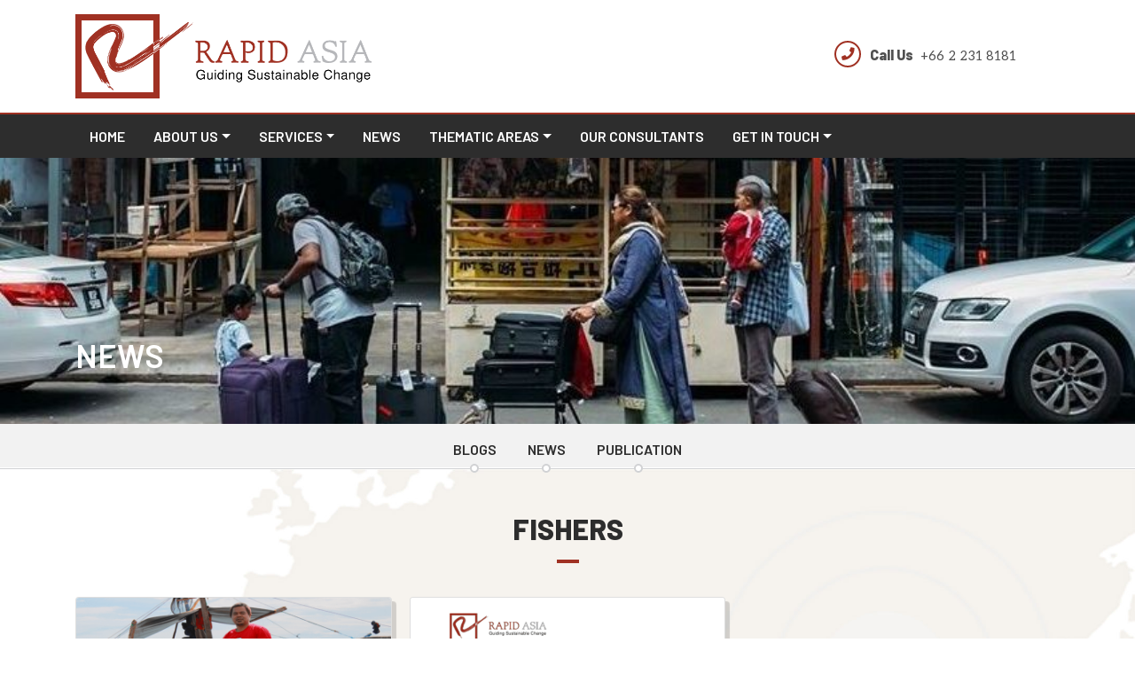

--- FILE ---
content_type: text/html; charset=UTF-8
request_url: https://rapid-asia.com/tag/fishers/
body_size: 46823
content:


<!DOCTYPE html>
<html lang="en-US">
<head>
	<meta charset="UTF-8">
	<meta name="viewport" content="width=device-width, initial-scale=1, shrink-to-fit=no">
	<link rel="profile" href="http://gmpg.org/xfn/11">

	<!-- Google Analytics -->
	<script>
		(function(i,s,o,g,r,a,m){i['GoogleAnalyticsObject']=r;i[r]=i[r]||function(){
		(i[r].q=i[r].q||[]).push(arguments)},i[r].l=1*new Date();a=s.createElement(o),
		m=s.getElementsByTagName(o)[0];a.async=1;a.src=g;m.parentNode.insertBefore(a,m)
		})(window,document,'script','https://www.google-analytics.com/analytics.js','ga');

		ga('create', 'UA-15793275-4', 'auto');
		ga('send', 'pageview');
	</script>
	<!-- End Google Analytics -->
	
	<title>fishers &#8211; Rapid Asia Co., Ltd.</title>
<meta name='robots' content='max-image-preview:large' />
<link rel='dns-prefetch' href='//fonts.googleapis.com' />
<link rel='dns-prefetch' href='//use.fontawesome.com' />
<link rel='dns-prefetch' href='//cdnjs.cloudflare.com' />
<link rel="alternate" type="application/rss+xml" title="Rapid Asia Co., Ltd. &raquo; Feed" href="https://rapid-asia.com/feed/" />
<link rel="alternate" type="application/rss+xml" title="Rapid Asia Co., Ltd. &raquo; Comments Feed" href="https://rapid-asia.com/comments/feed/" />
<link rel="alternate" type="application/rss+xml" title="Rapid Asia Co., Ltd. &raquo; fishers Tag Feed" href="https://rapid-asia.com/tag/fishers/feed/" />
		<!-- This site uses the Google Analytics by MonsterInsights plugin v9.11.1 - Using Analytics tracking - https://www.monsterinsights.com/ -->
							<script src="//www.googletagmanager.com/gtag/js?id=G-XTRH2JQL5X"  data-cfasync="false" data-wpfc-render="false" async></script>
			<script data-cfasync="false" data-wpfc-render="false">
				var mi_version = '9.11.1';
				var mi_track_user = true;
				var mi_no_track_reason = '';
								var MonsterInsightsDefaultLocations = {"page_location":"https:\/\/rapid-asia.com\/tag\/fishers\/"};
								if ( typeof MonsterInsightsPrivacyGuardFilter === 'function' ) {
					var MonsterInsightsLocations = (typeof MonsterInsightsExcludeQuery === 'object') ? MonsterInsightsPrivacyGuardFilter( MonsterInsightsExcludeQuery ) : MonsterInsightsPrivacyGuardFilter( MonsterInsightsDefaultLocations );
				} else {
					var MonsterInsightsLocations = (typeof MonsterInsightsExcludeQuery === 'object') ? MonsterInsightsExcludeQuery : MonsterInsightsDefaultLocations;
				}

								var disableStrs = [
										'ga-disable-G-XTRH2JQL5X',
									];

				/* Function to detect opted out users */
				function __gtagTrackerIsOptedOut() {
					for (var index = 0; index < disableStrs.length; index++) {
						if (document.cookie.indexOf(disableStrs[index] + '=true') > -1) {
							return true;
						}
					}

					return false;
				}

				/* Disable tracking if the opt-out cookie exists. */
				if (__gtagTrackerIsOptedOut()) {
					for (var index = 0; index < disableStrs.length; index++) {
						window[disableStrs[index]] = true;
					}
				}

				/* Opt-out function */
				function __gtagTrackerOptout() {
					for (var index = 0; index < disableStrs.length; index++) {
						document.cookie = disableStrs[index] + '=true; expires=Thu, 31 Dec 2099 23:59:59 UTC; path=/';
						window[disableStrs[index]] = true;
					}
				}

				if ('undefined' === typeof gaOptout) {
					function gaOptout() {
						__gtagTrackerOptout();
					}
				}
								window.dataLayer = window.dataLayer || [];

				window.MonsterInsightsDualTracker = {
					helpers: {},
					trackers: {},
				};
				if (mi_track_user) {
					function __gtagDataLayer() {
						dataLayer.push(arguments);
					}

					function __gtagTracker(type, name, parameters) {
						if (!parameters) {
							parameters = {};
						}

						if (parameters.send_to) {
							__gtagDataLayer.apply(null, arguments);
							return;
						}

						if (type === 'event') {
														parameters.send_to = monsterinsights_frontend.v4_id;
							var hookName = name;
							if (typeof parameters['event_category'] !== 'undefined') {
								hookName = parameters['event_category'] + ':' + name;
							}

							if (typeof MonsterInsightsDualTracker.trackers[hookName] !== 'undefined') {
								MonsterInsightsDualTracker.trackers[hookName](parameters);
							} else {
								__gtagDataLayer('event', name, parameters);
							}
							
						} else {
							__gtagDataLayer.apply(null, arguments);
						}
					}

					__gtagTracker('js', new Date());
					__gtagTracker('set', {
						'developer_id.dZGIzZG': true,
											});
					if ( MonsterInsightsLocations.page_location ) {
						__gtagTracker('set', MonsterInsightsLocations);
					}
										__gtagTracker('config', 'G-XTRH2JQL5X', {"forceSSL":"true","link_attribution":"true"} );
										window.gtag = __gtagTracker;										(function () {
						/* https://developers.google.com/analytics/devguides/collection/analyticsjs/ */
						/* ga and __gaTracker compatibility shim. */
						var noopfn = function () {
							return null;
						};
						var newtracker = function () {
							return new Tracker();
						};
						var Tracker = function () {
							return null;
						};
						var p = Tracker.prototype;
						p.get = noopfn;
						p.set = noopfn;
						p.send = function () {
							var args = Array.prototype.slice.call(arguments);
							args.unshift('send');
							__gaTracker.apply(null, args);
						};
						var __gaTracker = function () {
							var len = arguments.length;
							if (len === 0) {
								return;
							}
							var f = arguments[len - 1];
							if (typeof f !== 'object' || f === null || typeof f.hitCallback !== 'function') {
								if ('send' === arguments[0]) {
									var hitConverted, hitObject = false, action;
									if ('event' === arguments[1]) {
										if ('undefined' !== typeof arguments[3]) {
											hitObject = {
												'eventAction': arguments[3],
												'eventCategory': arguments[2],
												'eventLabel': arguments[4],
												'value': arguments[5] ? arguments[5] : 1,
											}
										}
									}
									if ('pageview' === arguments[1]) {
										if ('undefined' !== typeof arguments[2]) {
											hitObject = {
												'eventAction': 'page_view',
												'page_path': arguments[2],
											}
										}
									}
									if (typeof arguments[2] === 'object') {
										hitObject = arguments[2];
									}
									if (typeof arguments[5] === 'object') {
										Object.assign(hitObject, arguments[5]);
									}
									if ('undefined' !== typeof arguments[1].hitType) {
										hitObject = arguments[1];
										if ('pageview' === hitObject.hitType) {
											hitObject.eventAction = 'page_view';
										}
									}
									if (hitObject) {
										action = 'timing' === arguments[1].hitType ? 'timing_complete' : hitObject.eventAction;
										hitConverted = mapArgs(hitObject);
										__gtagTracker('event', action, hitConverted);
									}
								}
								return;
							}

							function mapArgs(args) {
								var arg, hit = {};
								var gaMap = {
									'eventCategory': 'event_category',
									'eventAction': 'event_action',
									'eventLabel': 'event_label',
									'eventValue': 'event_value',
									'nonInteraction': 'non_interaction',
									'timingCategory': 'event_category',
									'timingVar': 'name',
									'timingValue': 'value',
									'timingLabel': 'event_label',
									'page': 'page_path',
									'location': 'page_location',
									'title': 'page_title',
									'referrer' : 'page_referrer',
								};
								for (arg in args) {
																		if (!(!args.hasOwnProperty(arg) || !gaMap.hasOwnProperty(arg))) {
										hit[gaMap[arg]] = args[arg];
									} else {
										hit[arg] = args[arg];
									}
								}
								return hit;
							}

							try {
								f.hitCallback();
							} catch (ex) {
							}
						};
						__gaTracker.create = newtracker;
						__gaTracker.getByName = newtracker;
						__gaTracker.getAll = function () {
							return [];
						};
						__gaTracker.remove = noopfn;
						__gaTracker.loaded = true;
						window['__gaTracker'] = __gaTracker;
					})();
									} else {
										console.log("");
					(function () {
						function __gtagTracker() {
							return null;
						}

						window['__gtagTracker'] = __gtagTracker;
						window['gtag'] = __gtagTracker;
					})();
									}
			</script>
							<!-- / Google Analytics by MonsterInsights -->
		<script>
window._wpemojiSettings = {"baseUrl":"https:\/\/s.w.org\/images\/core\/emoji\/14.0.0\/72x72\/","ext":".png","svgUrl":"https:\/\/s.w.org\/images\/core\/emoji\/14.0.0\/svg\/","svgExt":".svg","source":{"concatemoji":"https:\/\/rapid-asia.com\/wp-includes\/js\/wp-emoji-release.min.js?ver=6.2.8"}};
/*! This file is auto-generated */
!function(e,a,t){var n,r,o,i=a.createElement("canvas"),p=i.getContext&&i.getContext("2d");function s(e,t){p.clearRect(0,0,i.width,i.height),p.fillText(e,0,0);e=i.toDataURL();return p.clearRect(0,0,i.width,i.height),p.fillText(t,0,0),e===i.toDataURL()}function c(e){var t=a.createElement("script");t.src=e,t.defer=t.type="text/javascript",a.getElementsByTagName("head")[0].appendChild(t)}for(o=Array("flag","emoji"),t.supports={everything:!0,everythingExceptFlag:!0},r=0;r<o.length;r++)t.supports[o[r]]=function(e){if(p&&p.fillText)switch(p.textBaseline="top",p.font="600 32px Arial",e){case"flag":return s("\ud83c\udff3\ufe0f\u200d\u26a7\ufe0f","\ud83c\udff3\ufe0f\u200b\u26a7\ufe0f")?!1:!s("\ud83c\uddfa\ud83c\uddf3","\ud83c\uddfa\u200b\ud83c\uddf3")&&!s("\ud83c\udff4\udb40\udc67\udb40\udc62\udb40\udc65\udb40\udc6e\udb40\udc67\udb40\udc7f","\ud83c\udff4\u200b\udb40\udc67\u200b\udb40\udc62\u200b\udb40\udc65\u200b\udb40\udc6e\u200b\udb40\udc67\u200b\udb40\udc7f");case"emoji":return!s("\ud83e\udef1\ud83c\udffb\u200d\ud83e\udef2\ud83c\udfff","\ud83e\udef1\ud83c\udffb\u200b\ud83e\udef2\ud83c\udfff")}return!1}(o[r]),t.supports.everything=t.supports.everything&&t.supports[o[r]],"flag"!==o[r]&&(t.supports.everythingExceptFlag=t.supports.everythingExceptFlag&&t.supports[o[r]]);t.supports.everythingExceptFlag=t.supports.everythingExceptFlag&&!t.supports.flag,t.DOMReady=!1,t.readyCallback=function(){t.DOMReady=!0},t.supports.everything||(n=function(){t.readyCallback()},a.addEventListener?(a.addEventListener("DOMContentLoaded",n,!1),e.addEventListener("load",n,!1)):(e.attachEvent("onload",n),a.attachEvent("onreadystatechange",function(){"complete"===a.readyState&&t.readyCallback()})),(e=t.source||{}).concatemoji?c(e.concatemoji):e.wpemoji&&e.twemoji&&(c(e.twemoji),c(e.wpemoji)))}(window,document,window._wpemojiSettings);
</script>
<style>
img.wp-smiley,
img.emoji {
	display: inline !important;
	border: none !important;
	box-shadow: none !important;
	height: 1em !important;
	width: 1em !important;
	margin: 0 0.07em !important;
	vertical-align: -0.1em !important;
	background: none !important;
	padding: 0 !important;
}
</style>
	<link rel='stylesheet' id='wp-block-library-css' href='https://rapid-asia.com/wp-includes/css/dist/block-library/style.min.css?ver=6.2.8' media='all' />
<link rel='stylesheet' id='classic-theme-styles-css' href='https://rapid-asia.com/wp-includes/css/classic-themes.min.css?ver=6.2.8' media='all' />
<style id='global-styles-inline-css'>
body{--wp--preset--color--black: #000000;--wp--preset--color--cyan-bluish-gray: #abb8c3;--wp--preset--color--white: #fff;--wp--preset--color--pale-pink: #f78da7;--wp--preset--color--vivid-red: #cf2e2e;--wp--preset--color--luminous-vivid-orange: #ff6900;--wp--preset--color--luminous-vivid-amber: #fcb900;--wp--preset--color--light-green-cyan: #7bdcb5;--wp--preset--color--vivid-green-cyan: #00d084;--wp--preset--color--pale-cyan-blue: #8ed1fc;--wp--preset--color--vivid-cyan-blue: #0693e3;--wp--preset--color--vivid-purple: #9b51e0;--wp--preset--color--blue: #007bff;--wp--preset--color--indigo: #6610f2;--wp--preset--color--purple: #5533ff;--wp--preset--color--pink: #e83e8c;--wp--preset--color--red: #dc3545;--wp--preset--color--orange: #fd7e14;--wp--preset--color--yellow: #ffc107;--wp--preset--color--green: #28a745;--wp--preset--color--teal: #20c997;--wp--preset--color--cyan: #17a2b8;--wp--preset--color--gray: #6c757d;--wp--preset--color--gray-dark: #343a40;--wp--preset--gradient--vivid-cyan-blue-to-vivid-purple: linear-gradient(135deg,rgba(6,147,227,1) 0%,rgb(155,81,224) 100%);--wp--preset--gradient--light-green-cyan-to-vivid-green-cyan: linear-gradient(135deg,rgb(122,220,180) 0%,rgb(0,208,130) 100%);--wp--preset--gradient--luminous-vivid-amber-to-luminous-vivid-orange: linear-gradient(135deg,rgba(252,185,0,1) 0%,rgba(255,105,0,1) 100%);--wp--preset--gradient--luminous-vivid-orange-to-vivid-red: linear-gradient(135deg,rgba(255,105,0,1) 0%,rgb(207,46,46) 100%);--wp--preset--gradient--very-light-gray-to-cyan-bluish-gray: linear-gradient(135deg,rgb(238,238,238) 0%,rgb(169,184,195) 100%);--wp--preset--gradient--cool-to-warm-spectrum: linear-gradient(135deg,rgb(74,234,220) 0%,rgb(151,120,209) 20%,rgb(207,42,186) 40%,rgb(238,44,130) 60%,rgb(251,105,98) 80%,rgb(254,248,76) 100%);--wp--preset--gradient--blush-light-purple: linear-gradient(135deg,rgb(255,206,236) 0%,rgb(152,150,240) 100%);--wp--preset--gradient--blush-bordeaux: linear-gradient(135deg,rgb(254,205,165) 0%,rgb(254,45,45) 50%,rgb(107,0,62) 100%);--wp--preset--gradient--luminous-dusk: linear-gradient(135deg,rgb(255,203,112) 0%,rgb(199,81,192) 50%,rgb(65,88,208) 100%);--wp--preset--gradient--pale-ocean: linear-gradient(135deg,rgb(255,245,203) 0%,rgb(182,227,212) 50%,rgb(51,167,181) 100%);--wp--preset--gradient--electric-grass: linear-gradient(135deg,rgb(202,248,128) 0%,rgb(113,206,126) 100%);--wp--preset--gradient--midnight: linear-gradient(135deg,rgb(2,3,129) 0%,rgb(40,116,252) 100%);--wp--preset--duotone--dark-grayscale: url('#wp-duotone-dark-grayscale');--wp--preset--duotone--grayscale: url('#wp-duotone-grayscale');--wp--preset--duotone--purple-yellow: url('#wp-duotone-purple-yellow');--wp--preset--duotone--blue-red: url('#wp-duotone-blue-red');--wp--preset--duotone--midnight: url('#wp-duotone-midnight');--wp--preset--duotone--magenta-yellow: url('#wp-duotone-magenta-yellow');--wp--preset--duotone--purple-green: url('#wp-duotone-purple-green');--wp--preset--duotone--blue-orange: url('#wp-duotone-blue-orange');--wp--preset--font-size--small: 13px;--wp--preset--font-size--medium: 20px;--wp--preset--font-size--large: 36px;--wp--preset--font-size--x-large: 42px;--wp--preset--spacing--20: 0.44rem;--wp--preset--spacing--30: 0.67rem;--wp--preset--spacing--40: 1rem;--wp--preset--spacing--50: 1.5rem;--wp--preset--spacing--60: 2.25rem;--wp--preset--spacing--70: 3.38rem;--wp--preset--spacing--80: 5.06rem;--wp--preset--shadow--natural: 6px 6px 9px rgba(0, 0, 0, 0.2);--wp--preset--shadow--deep: 12px 12px 50px rgba(0, 0, 0, 0.4);--wp--preset--shadow--sharp: 6px 6px 0px rgba(0, 0, 0, 0.2);--wp--preset--shadow--outlined: 6px 6px 0px -3px rgba(255, 255, 255, 1), 6px 6px rgba(0, 0, 0, 1);--wp--preset--shadow--crisp: 6px 6px 0px rgba(0, 0, 0, 1);}:where(.is-layout-flex){gap: 0.5em;}body .is-layout-flow > .alignleft{float: left;margin-inline-start: 0;margin-inline-end: 2em;}body .is-layout-flow > .alignright{float: right;margin-inline-start: 2em;margin-inline-end: 0;}body .is-layout-flow > .aligncenter{margin-left: auto !important;margin-right: auto !important;}body .is-layout-constrained > .alignleft{float: left;margin-inline-start: 0;margin-inline-end: 2em;}body .is-layout-constrained > .alignright{float: right;margin-inline-start: 2em;margin-inline-end: 0;}body .is-layout-constrained > .aligncenter{margin-left: auto !important;margin-right: auto !important;}body .is-layout-constrained > :where(:not(.alignleft):not(.alignright):not(.alignfull)){max-width: var(--wp--style--global--content-size);margin-left: auto !important;margin-right: auto !important;}body .is-layout-constrained > .alignwide{max-width: var(--wp--style--global--wide-size);}body .is-layout-flex{display: flex;}body .is-layout-flex{flex-wrap: wrap;align-items: center;}body .is-layout-flex > *{margin: 0;}:where(.wp-block-columns.is-layout-flex){gap: 2em;}.has-black-color{color: var(--wp--preset--color--black) !important;}.has-cyan-bluish-gray-color{color: var(--wp--preset--color--cyan-bluish-gray) !important;}.has-white-color{color: var(--wp--preset--color--white) !important;}.has-pale-pink-color{color: var(--wp--preset--color--pale-pink) !important;}.has-vivid-red-color{color: var(--wp--preset--color--vivid-red) !important;}.has-luminous-vivid-orange-color{color: var(--wp--preset--color--luminous-vivid-orange) !important;}.has-luminous-vivid-amber-color{color: var(--wp--preset--color--luminous-vivid-amber) !important;}.has-light-green-cyan-color{color: var(--wp--preset--color--light-green-cyan) !important;}.has-vivid-green-cyan-color{color: var(--wp--preset--color--vivid-green-cyan) !important;}.has-pale-cyan-blue-color{color: var(--wp--preset--color--pale-cyan-blue) !important;}.has-vivid-cyan-blue-color{color: var(--wp--preset--color--vivid-cyan-blue) !important;}.has-vivid-purple-color{color: var(--wp--preset--color--vivid-purple) !important;}.has-black-background-color{background-color: var(--wp--preset--color--black) !important;}.has-cyan-bluish-gray-background-color{background-color: var(--wp--preset--color--cyan-bluish-gray) !important;}.has-white-background-color{background-color: var(--wp--preset--color--white) !important;}.has-pale-pink-background-color{background-color: var(--wp--preset--color--pale-pink) !important;}.has-vivid-red-background-color{background-color: var(--wp--preset--color--vivid-red) !important;}.has-luminous-vivid-orange-background-color{background-color: var(--wp--preset--color--luminous-vivid-orange) !important;}.has-luminous-vivid-amber-background-color{background-color: var(--wp--preset--color--luminous-vivid-amber) !important;}.has-light-green-cyan-background-color{background-color: var(--wp--preset--color--light-green-cyan) !important;}.has-vivid-green-cyan-background-color{background-color: var(--wp--preset--color--vivid-green-cyan) !important;}.has-pale-cyan-blue-background-color{background-color: var(--wp--preset--color--pale-cyan-blue) !important;}.has-vivid-cyan-blue-background-color{background-color: var(--wp--preset--color--vivid-cyan-blue) !important;}.has-vivid-purple-background-color{background-color: var(--wp--preset--color--vivid-purple) !important;}.has-black-border-color{border-color: var(--wp--preset--color--black) !important;}.has-cyan-bluish-gray-border-color{border-color: var(--wp--preset--color--cyan-bluish-gray) !important;}.has-white-border-color{border-color: var(--wp--preset--color--white) !important;}.has-pale-pink-border-color{border-color: var(--wp--preset--color--pale-pink) !important;}.has-vivid-red-border-color{border-color: var(--wp--preset--color--vivid-red) !important;}.has-luminous-vivid-orange-border-color{border-color: var(--wp--preset--color--luminous-vivid-orange) !important;}.has-luminous-vivid-amber-border-color{border-color: var(--wp--preset--color--luminous-vivid-amber) !important;}.has-light-green-cyan-border-color{border-color: var(--wp--preset--color--light-green-cyan) !important;}.has-vivid-green-cyan-border-color{border-color: var(--wp--preset--color--vivid-green-cyan) !important;}.has-pale-cyan-blue-border-color{border-color: var(--wp--preset--color--pale-cyan-blue) !important;}.has-vivid-cyan-blue-border-color{border-color: var(--wp--preset--color--vivid-cyan-blue) !important;}.has-vivid-purple-border-color{border-color: var(--wp--preset--color--vivid-purple) !important;}.has-vivid-cyan-blue-to-vivid-purple-gradient-background{background: var(--wp--preset--gradient--vivid-cyan-blue-to-vivid-purple) !important;}.has-light-green-cyan-to-vivid-green-cyan-gradient-background{background: var(--wp--preset--gradient--light-green-cyan-to-vivid-green-cyan) !important;}.has-luminous-vivid-amber-to-luminous-vivid-orange-gradient-background{background: var(--wp--preset--gradient--luminous-vivid-amber-to-luminous-vivid-orange) !important;}.has-luminous-vivid-orange-to-vivid-red-gradient-background{background: var(--wp--preset--gradient--luminous-vivid-orange-to-vivid-red) !important;}.has-very-light-gray-to-cyan-bluish-gray-gradient-background{background: var(--wp--preset--gradient--very-light-gray-to-cyan-bluish-gray) !important;}.has-cool-to-warm-spectrum-gradient-background{background: var(--wp--preset--gradient--cool-to-warm-spectrum) !important;}.has-blush-light-purple-gradient-background{background: var(--wp--preset--gradient--blush-light-purple) !important;}.has-blush-bordeaux-gradient-background{background: var(--wp--preset--gradient--blush-bordeaux) !important;}.has-luminous-dusk-gradient-background{background: var(--wp--preset--gradient--luminous-dusk) !important;}.has-pale-ocean-gradient-background{background: var(--wp--preset--gradient--pale-ocean) !important;}.has-electric-grass-gradient-background{background: var(--wp--preset--gradient--electric-grass) !important;}.has-midnight-gradient-background{background: var(--wp--preset--gradient--midnight) !important;}.has-small-font-size{font-size: var(--wp--preset--font-size--small) !important;}.has-medium-font-size{font-size: var(--wp--preset--font-size--medium) !important;}.has-large-font-size{font-size: var(--wp--preset--font-size--large) !important;}.has-x-large-font-size{font-size: var(--wp--preset--font-size--x-large) !important;}
.wp-block-navigation a:where(:not(.wp-element-button)){color: inherit;}
:where(.wp-block-columns.is-layout-flex){gap: 2em;}
.wp-block-pullquote{font-size: 1.5em;line-height: 1.6;}
</style>
<link rel='stylesheet' id='dashicons-css' href='https://rapid-asia.com/wp-includes/css/dashicons.min.css?ver=6.2.8' media='all' />
<link rel='stylesheet' id='google-fonts-css' href='https://fonts.googleapis.com/css?family=Aleo%3A400%2C400i%2C700%2C700i%7CBarlow%3A600%2C800&#038;ver=6.2.8' media='all' />
<link rel='stylesheet' id='fontawesome-css' href='https://use.fontawesome.com/releases/v5.8.2/css/fontawesome.css?ver=6.2.8' media='all' />
<link rel='stylesheet' id='fontawesome-solid-css' href='https://use.fontawesome.com/releases/v5.8.2/css/solid.css?ver=6.2.8' media='all' />
<link rel='stylesheet' id='fontawesome-brands-css' href='https://use.fontawesome.com/releases/v5.8.2/css/brands.css?ver=6.2.8' media='all' />
<link rel='stylesheet' id='child-understrap-styles-css' href='https://rapid-asia.com/wp-content/themes/understrap-child/css/child-theme.css?ver=0.5.3' media='all' />
<link rel='stylesheet' id='editable-css' href='https://rapid-asia.com/wp-content/themes/understrap-child/style.css?ver=0.5.3' media='all' />
<link rel='stylesheet' id='animate-css-css' href='https://cdnjs.cloudflare.com/ajax/libs/animate.css/3.7.0/animate.min.css?ver=6.2.8' media='all' />
<script src='https://rapid-asia.com/wp-content/plugins/google-analytics-for-wordpress/assets/js/frontend-gtag.min.js?ver=9.11.1' id='monsterinsights-frontend-script-js'></script>
<script data-cfasync="false" data-wpfc-render="false" id='monsterinsights-frontend-script-js-extra'>var monsterinsights_frontend = {"js_events_tracking":"true","download_extensions":"doc,pdf,ppt,zip,xls,docx,pptx,xlsx","inbound_paths":"[]","home_url":"https:\/\/rapid-asia.com","hash_tracking":"false","v4_id":"G-XTRH2JQL5X"};</script>
<script src='https://rapid-asia.com/wp-includes/js/jquery/jquery.min.js?ver=3.6.4' id='jquery-core-js'></script>
<script src='https://rapid-asia.com/wp-includes/js/jquery/jquery-migrate.min.js?ver=3.4.0' id='jquery-migrate-js'></script>
<script id='rmp_menu_scripts-js-extra'>
var rmp_menu = {"ajaxURL":"https:\/\/rapid-asia.com\/wp-admin\/admin-ajax.php","wp_nonce":"570ab84439","menu":[]};
</script>
<script src='https://rapid-asia.com/wp-content/plugins/responsive-menu/v4.0.0/assets/js/rmp-menu.js?ver=4.6.0' id='rmp_menu_scripts-js'></script>
<script src='https://rapid-asia.com/wp-content/plugins/google-analyticator/external-tracking.min.js?ver=6.5.7' id='ga-external-tracking-js'></script>
<link rel="https://api.w.org/" href="https://rapid-asia.com/wp-json/" /><link rel="alternate" type="application/json" href="https://rapid-asia.com/wp-json/wp/v2/tags/104" /><link rel="EditURI" type="application/rsd+xml" title="RSD" href="https://rapid-asia.com/xmlrpc.php?rsd" />
<link rel="wlwmanifest" type="application/wlwmanifest+xml" href="https://rapid-asia.com/wp-includes/wlwmanifest.xml" />
<meta name="generator" content="WordPress 6.2.8" />
<meta name="mobile-web-app-capable" content="yes">
<meta name="apple-mobile-web-app-capable" content="yes">
<meta name="apple-mobile-web-app-title" content="Rapid Asia Co., Ltd. - Guiding Sustainable Change">
<!-- Google Analytics Tracking by Google Analyticator 6.5.7 -->
<script type="text/javascript">
    var analyticsFileTypes = [];
    var analyticsSnippet = 'disabled';
    var analyticsEventTracking = 'enabled';
</script>
<script type="text/javascript">
	(function(i,s,o,g,r,a,m){i['GoogleAnalyticsObject']=r;i[r]=i[r]||function(){
	(i[r].q=i[r].q||[]).push(arguments)},i[r].l=1*new Date();a=s.createElement(o),
	m=s.getElementsByTagName(o)[0];a.async=1;a.src=g;m.parentNode.insertBefore(a,m)
	})(window,document,'script','//www.google-analytics.com/analytics.js','ga');
	ga('create', 'UA-XXXXXXXX-X', 'auto');
 
	ga('send', 'pageview');
</script>
		<style id="wp-custom-css">
			.carousel-control-prev, 
.carousel-control-next {
	display: none;
}

.footer-logo img {
	max-width: 232px;
}
		</style>
		
</head>

<body class="archive tag tag-fishers tag-104 wp-custom-logo wp-embed-responsive group-blog hfeed understrap-has-sidebar">

<div class="site" id="page">



	<!-- ******************* The Navbar Area ******************* -->
	<div id="wrapper-navbar" itemscope itemtype="http://schema.org/WebSite">

		<a class="skip-link sr-only sr-only-focusable" href="#content">Skip to content</a>

		<div class="brand navbar position-relative p-0">
			<div class="container">
				<div class="row justify-content-between align-items-center">
					<div class="col-10 col-md-4 py-3">
						<!-- Your site title as branding in the menu -->
						<a href="https://rapid-asia.com/" class="navbar-brand custom-logo-link" rel="home"><img width="644" height="183" src="https://rapid-asia.com/wp-content/uploads/2026/01/cropped-Logo-Transparent.png" class="img-fluid" alt="Rapid Asia Co., Ltd." decoding="async" srcset="https://rapid-asia.com/wp-content/uploads/2026/01/cropped-Logo-Transparent.png 644w, https://rapid-asia.com/wp-content/uploads/2026/01/cropped-Logo-Transparent-300x85.png 300w, https://rapid-asia.com/wp-content/uploads/2026/01/cropped-Logo-Transparent-150x43.png 150w" sizes="(max-width: 644px) 100vw, 644px" /></a><!-- end custom logo -->
					</div>
					<div class="d-none d-sm-block col-md-8 col-lg-6 offset-lg-2 pr-md-5">
						<div class="text-right pr-md-3">
							<div class="header-block d-inline-block text-left">
								<div class="top-info position-relative">
									<i class="fas fa-phone position-absolute"></i>
									<span class="header-font h6 font-weight-bold pr-1">Call Us</span>
									<span>+66 2 231 8181 </span>
								</div>
							</div>

							
						</div>
					</div><!-- end .col-md-7 -->
				</div><!-- end .row w-100 -->

				<button class="navbar-toggler position-absolute d-lg-none" type="button" data-toggle="collapse" data-target="#navbarNavDropdown" aria-controls="navbarNavDropdown" aria-expanded="false" aria-label="Toggle navigation">
					<span class="navbar-toggler-icon"></span>
					<span class="navbar-toggler-icon"></span>
					<span class="navbar-toggler-icon"></span>
				</button>

			</div><!-- .container -->
		</div>

		<nav class="navbar navbar-expand-lg navbar-dark p-0">

		
			<div class="container">
		

				<!-- The WordPress Menu goes here -->
				<div id="navbarNavDropdown" class="collapse navbar-collapse"><ul id="main-menu" class="navbar-nav header-font"><li itemscope="itemscope" itemtype="https://www.schema.org/SiteNavigationElement" id="menu-item-2875" class="menu-item menu-item-type-post_type menu-item-object-page menu-item-home menu-item-2875 nav-item"><a title="Home" href="https://rapid-asia.com/" class="nav-link"><span>Home</span></a></li>
<li itemscope="itemscope" itemtype="https://www.schema.org/SiteNavigationElement" id="menu-item-2876" class="menu-item menu-item-type-post_type menu-item-object-page menu-item-has-children dropdown menu-item-2876 nav-item"><a title="About us" href="#" data-toggle="dropdown" data-bs-toggle="dropdown" aria-haspopup="true" aria-expanded="false" class="dropdown-toggle nav-link" id="menu-item-dropdown-2876"><span>About us</span></a>
<ul class="dropdown-menu" aria-labelledby="menu-item-dropdown-2876" >
	<li itemscope="itemscope" itemtype="https://www.schema.org/SiteNavigationElement" id="menu-item-2877" class="menu-item menu-item-type-post_type menu-item-object-page menu-item-2877 nav-item"><a title="Background" href="https://rapid-asia.com/about-us/background/" class="dropdown-item"><span>Background</span></a></li>
	<li itemscope="itemscope" itemtype="https://www.schema.org/SiteNavigationElement" id="menu-item-2878" class="menu-item menu-item-type-post_type menu-item-object-page menu-item-2878 nav-item"><a title="Core team" href="https://rapid-asia.com/about-us/core-team/" class="dropdown-item"><span>Core team</span></a></li>
	<li itemscope="itemscope" itemtype="https://www.schema.org/SiteNavigationElement" id="menu-item-2880" class="menu-item menu-item-type-post_type menu-item-object-page menu-item-2880 nav-item"><a title="Philosophy" href="https://rapid-asia.com/about-us/philosophy/" class="dropdown-item"><span>Philosophy</span></a></li>
</ul>
</li>
<li itemscope="itemscope" itemtype="https://www.schema.org/SiteNavigationElement" id="menu-item-2881" class="menu-item menu-item-type-post_type menu-item-object-page menu-item-has-children dropdown menu-item-2881 nav-item"><a title="Services" href="#" data-toggle="dropdown" data-bs-toggle="dropdown" aria-haspopup="true" aria-expanded="false" class="dropdown-toggle nav-link" id="menu-item-dropdown-2881"><span>Services</span></a>
<ul class="dropdown-menu" aria-labelledby="menu-item-dropdown-2881" >
	<li itemscope="itemscope" itemtype="https://www.schema.org/SiteNavigationElement" id="menu-item-2885" class="menu-item menu-item-type-post_type menu-item-object-page menu-item-2885 nav-item"><a title="Enumerator training" href="https://rapid-asia.com/services/enumerator-training/" class="dropdown-item"><span>Enumerator training</span></a></li>
	<li itemscope="itemscope" itemtype="https://www.schema.org/SiteNavigationElement" id="menu-item-2883" class="menu-item menu-item-type-post_type menu-item-object-page menu-item-2883 nav-item"><a title="KAP Score Model" href="https://rapid-asia.com/services/kap-score/" class="dropdown-item"><span>KAP Score Model</span></a></li>
	<li itemscope="itemscope" itemtype="https://www.schema.org/SiteNavigationElement" id="menu-item-2882" class="menu-item menu-item-type-post_type menu-item-object-page menu-item-2882 nav-item"><a title="Real time data" href="https://rapid-asia.com/services/capi-system/" class="dropdown-item"><span>Real time data</span></a></li>
	<li itemscope="itemscope" itemtype="https://www.schema.org/SiteNavigationElement" id="menu-item-2886" class="menu-item menu-item-type-post_type menu-item-object-page menu-item-2886 nav-item"><a title="Baseline studies" href="https://rapid-asia.com/services/baseline-assessment/" class="dropdown-item"><span>Baseline studies</span></a></li>
	<li itemscope="itemscope" itemtype="https://www.schema.org/SiteNavigationElement" id="menu-item-2887" class="menu-item menu-item-type-post_type menu-item-object-page menu-item-2887 nav-item"><a title="Impact assessments" href="https://rapid-asia.com/services/impact-evaluations/" class="dropdown-item"><span>Impact assessments</span></a></li>
	<li itemscope="itemscope" itemtype="https://www.schema.org/SiteNavigationElement" id="menu-item-3292" class="menu-item menu-item-type-post_type menu-item-object-page menu-item-3292 nav-item"><a title="Program evaluation" href="https://rapid-asia.com/services/program-evaluation/" class="dropdown-item"><span>Program evaluation</span></a></li>
	<li itemscope="itemscope" itemtype="https://www.schema.org/SiteNavigationElement" id="menu-item-2888" class="menu-item menu-item-type-post_type menu-item-object-page menu-item-2888 nav-item"><a title="Qualitative work" href="https://rapid-asia.com/services/rapid-appraisals/" class="dropdown-item"><span>Qualitative work</span></a></li>
	<li itemscope="itemscope" itemtype="https://www.schema.org/SiteNavigationElement" id="menu-item-2884" class="menu-item menu-item-type-post_type menu-item-object-page menu-item-2884 nav-item"><a title="m-panel®" href="https://rapid-asia.com/services/m-panel/" class="dropdown-item"><span>m-panel®</span></a></li>
	<li itemscope="itemscope" itemtype="https://www.schema.org/SiteNavigationElement" id="menu-item-3922" class="menu-item menu-item-type-post_type menu-item-object-page menu-item-3922 nav-item"><a title="Global CAPI surveys" href="https://rapid-asia.com/services/global-capi-surveys/" class="dropdown-item"><span>Global CAPI surveys</span></a></li>
</ul>
</li>
<li itemscope="itemscope" itemtype="https://www.schema.org/SiteNavigationElement" id="menu-item-2962" class="menu-item menu-item-type-post_type menu-item-object-page current_page_parent menu-item-2962 nav-item"><a title="News" href="https://rapid-asia.com/news/" class="nav-link"><span>News</span></a></li>
<li itemscope="itemscope" itemtype="https://www.schema.org/SiteNavigationElement" id="menu-item-2898" class="menu-item menu-item-type-post_type menu-item-object-page menu-item-has-children dropdown menu-item-2898 nav-item"><a title="Thematic Areas" href="#" data-toggle="dropdown" data-bs-toggle="dropdown" aria-haspopup="true" aria-expanded="false" class="dropdown-toggle nav-link" id="menu-item-dropdown-2898"><span>Thematic Areas</span></a>
<ul class="dropdown-menu" aria-labelledby="menu-item-dropdown-2898" >
	<li itemscope="itemscope" itemtype="https://www.schema.org/SiteNavigationElement" id="menu-item-2967" class="menu-item menu-item-type-post_type menu-item-object-page menu-item-2967 nav-item"><a title="Thematic areas" href="https://rapid-asia.com/projects-across-asia/thematic-areas/" class="dropdown-item"><span>Thematic areas</span></a></li>
	<li itemscope="itemscope" itemtype="https://www.schema.org/SiteNavigationElement" id="menu-item-2891" class="menu-item menu-item-type-post_type menu-item-object-page menu-item-2891 nav-item"><a title="Geographical coverage" href="https://rapid-asia.com/projects-across-asia/geographical-coverage/" class="dropdown-item"><span>Geographical coverage</span></a></li>
</ul>
</li>
<li itemscope="itemscope" itemtype="https://www.schema.org/SiteNavigationElement" id="menu-item-2893" class="menu-item menu-item-type-post_type menu-item-object-page menu-item-2893 nav-item"><a title="Our Consultants" href="https://rapid-asia.com/consultant-panel/" class="nav-link"><span>Our Consultants</span></a></li>
<li itemscope="itemscope" itemtype="https://www.schema.org/SiteNavigationElement" id="menu-item-2894" class="menu-item menu-item-type-post_type menu-item-object-page menu-item-has-children dropdown menu-item-2894 nav-item"><a title="Get in Touch" href="#" data-toggle="dropdown" data-bs-toggle="dropdown" aria-haspopup="true" aria-expanded="false" class="dropdown-toggle nav-link" id="menu-item-dropdown-2894"><span>Get in Touch</span></a>
<ul class="dropdown-menu" aria-labelledby="menu-item-dropdown-2894" >
	<li itemscope="itemscope" itemtype="https://www.schema.org/SiteNavigationElement" id="menu-item-2895" class="menu-item menu-item-type-post_type menu-item-object-page menu-item-2895 nav-item"><a title="Contact us" href="https://rapid-asia.com/contact-us/" class="dropdown-item"><span>Contact us</span></a></li>
	<li itemscope="itemscope" itemtype="https://www.schema.org/SiteNavigationElement" id="menu-item-2896" class="menu-item menu-item-type-post_type menu-item-object-page menu-item-2896 nav-item"><a title="Internship opportunities" href="https://rapid-asia.com/internship-opportunities/" class="dropdown-item"><span>Internship opportunities</span></a></li>
</ul>
</li>
</ul></div>
			
			</div><!-- .container -->
			

		</nav><!-- .site-navigation -->

	</div><!-- #wrapper-navbar end -->


<div class="wrapper" id="archive-wrapper">

	<header class="entry-header position-relative">
		

		<img width="851" height="261" src="https://rapid-asia.com/wp-content/uploads/2019/05/52985855_10213496624080157_8698862770877104128_o-e1573793432370.jpg" class="img-fluid wp-post-image" alt="" decoding="async" loading="lazy" srcset="https://rapid-asia.com/wp-content/uploads/2019/05/52985855_10213496624080157_8698862770877104128_o-e1573793432370.jpg 851w, https://rapid-asia.com/wp-content/uploads/2019/05/52985855_10213496624080157_8698862770877104128_o-e1573793432370-150x46.jpg 150w, https://rapid-asia.com/wp-content/uploads/2019/05/52985855_10213496624080157_8698862770877104128_o-e1573793432370-300x92.jpg 300w, https://rapid-asia.com/wp-content/uploads/2019/05/52985855_10213496624080157_8698862770877104128_o-e1573793432370-768x236.jpg 768w" sizes="(max-width: 851px) 100vw, 851px" />

		<div class="hero-text-wrap position-absolute w-100">
			<div class="container pb-5">
				<h1 class="page-title text-white text-uppercase">News</h1>

				
			</div>
		</div>

	</header><!-- .entry-header -->

	<div class="nav-blog-wrapper">
		<nav class="nav-blog bg-light text-center">
			<div class="container">
				<ul class="cat-list list-unstyled mb-0 header-font text-uppercase"><li class="cat-list-item d-inline-block mx-3"><a class="text-secondary d-block pt-3 pb-2 position-relative" href="https://rapid-asia.com/category/blog/" alt="View all posts in Blogs">Blogs</a></li> <li class="cat-list-item d-inline-block mx-3"><a class="text-secondary d-block pt-3 pb-2 position-relative" href="https://rapid-asia.com/category/news/" alt="View all posts in News">News</a></li> <li class="cat-list-item d-inline-block mx-3"><a class="text-secondary d-block pt-3 pb-2 position-relative" href="https://rapid-asia.com/category/news/publication/" alt="View all posts in Publication">Publication</a></li> </ul>
			</div>
		</nav>
	</div>

	<main class="site-main" id="main">
		<div class="has-bg py-5">

			<div class="container pb-3" id="content" tabindex="-1">

				

					

						

							<header class="text-center">
								<h2 class="title-with-line title-color text-uppercase font-weight-bold mb-4">
									fishers
								</h2>
								
							</header><!-- .page-header -->

							

							<div class="card-columns">
								
									

<article class="card card-shadow mb-4 post-3546 post type-post status-publish format-standard has-post-thumbnail hentry category-blog category-news tag-debt-enslavement tag-fishers tag-forced-labor tag-human-trafficking tag-labor-abuse tag-philippine-fishing-sector tag-tip tag-trafficking-in-persons" id="post-3546">

	
	<img width="350" height="162" src="https://rapid-asia.com/wp-content/uploads/2021/03/Safe-seas-Plan.png" class="w-100 card-img-top wp-post-image" alt="" decoding="async" srcset="https://rapid-asia.com/wp-content/uploads/2021/03/Safe-seas-Plan.png 963w, https://rapid-asia.com/wp-content/uploads/2021/03/Safe-seas-Plan-150x70.png 150w, https://rapid-asia.com/wp-content/uploads/2021/03/Safe-seas-Plan-300x139.png 300w, https://rapid-asia.com/wp-content/uploads/2021/03/Safe-seas-Plan-768x356.png 768w" sizes="(max-width: 350px) 100vw, 350px" />

	<div class="card-body card-body-white">

		<div class="post-date entry-meta header-font text-uppercase">
			

			<span class="date-day text-primary">30</span><span class="date-month">Mar</span><span class="date-year text-muted">2021</span>
		</div><!-- .entry-meta -->

		<h2 class="entry-title h5 pb-3 my-3 text-capitalize"><a class="text-secondary" href="https://rapid-asia.com/news/forced-labor-trafficking-affect-female-relatives/" rel="bookmark">How forced labor and trafficking affect female relatives</a></h2>

		<div class="entry-content">
			<p>Photo credit: Plan International As part of the Plan International&#8217;s Safeguarding Against and Addressing Fishers&#8217; Exploitation at Sea (SAFE Seas) project, 210 women, most&#8230; <a class="btn-link understrap-read-more-link" href="https://rapid-asia.com/news/forced-labor-trafficking-affect-female-relatives/"><i class="fas fa-chevron-right"></i><span class="sr-only"Read More...</span></a></p>

		</div><!-- .entry-content -->

	</div>

</article><!-- #post-## -->

								
									

<article class="card card-shadow mb-4 post-3054 post type-post status-publish format-standard has-post-thumbnail hentry category-publication tag-atm tag-bank-card tag-electronic-payment tag-fishers tag-migrant-workers tag-thai-fishing-sector" id="post-3054">

	
	<img width="350" height="452" src="https://rapid-asia.com/wp-content/uploads/2019/11/E-payment-report.png" class="w-100 card-img-top wp-post-image" alt="" decoding="async" loading="lazy" srcset="https://rapid-asia.com/wp-content/uploads/2019/11/E-payment-report.png 698w, https://rapid-asia.com/wp-content/uploads/2019/11/E-payment-report-116x150.png 116w, https://rapid-asia.com/wp-content/uploads/2019/11/E-payment-report-232x300.png 232w" sizes="(max-width: 350px) 100vw, 350px" />

	<div class="card-body card-body-white">

		<div class="post-date entry-meta header-font text-uppercase">
			

			<span class="date-day text-primary">14</span><span class="date-month">Nov</span><span class="date-year text-muted">2019</span>
		</div><!-- .entry-meta -->

		<h2 class="entry-title h5 pb-3 my-3 text-capitalize"><a class="text-secondary" href="https://rapid-asia.com/news/publication/baseline-study-evaluation-electronic-payment-system-thai-fishing-industry/" rel="bookmark">Baseline study: evaluation of the electronic payment system in the Thai fishing industry</a></h2>

		<div class="entry-content">
			<p>This baseline study report was produced by Rapid Asia on behalf of Humanity United and The Freedom Fund. The study used a mixed methods&#8230; <a class="btn-link understrap-read-more-link" href="https://rapid-asia.com/news/publication/baseline-study-evaluation-electronic-payment-system-thai-fishing-industry/"><i class="fas fa-chevron-right"></i><span class="sr-only"Read More...</span></a></p>

		</div><!-- .entry-content -->

	</div>

</article><!-- #post-## -->

								

								
							</div>


			</div><!-- #content -->
		</div>

		<div class="pagination-wrapper text-center header-font bg-light py-3">
			<div class="container">
				
			</div>
		</div>
	</main><!-- #main -->

</div><!-- #archive-wrapper -->








	<!-- ******************* The Footer Full-width Widget Area ******************* -->

	<div class="wrapper text-white wrapper-footer-full pt-4" id="wrapper-footer-full">

		<div class="container" id="footer-full-content" tabindex="-1">

			<div class="row">

				<div id="text-3" class="footer-widget widget_text widget-count-1 col-md-12">			<div class="textwidget"><div class="header-font cta-title float-md-left">
	<span class="d-block">Guiding sustainable change</span>  around the globe
</div>
<a class="btn btn-primary float-md-right" href="https://rapid-asia.com/join-us/">Join Us <i class="fas fa-chevron-right"></i></a></div>
		</div><!-- .footer-widget -->

			</div>

		</div>

	</div><!-- #wrapper-footer-full -->





<footer class="wrapper site-footer py-md-3 py-lg-5 mt-4" id="wrapper-footer">



	<div class="container">

		<a id="to-top" class="d-none d-md-block btn btn-primary btn-to-top" href="#"><i class="fas fa-arrow-up"></i> <span class="text-white">Top</span></a>



		<div class="row">

			<div class="col-12 col-md-4">

				<h3 class="footer-title text-uppercase position-relative mb-3 pb-2">Location</h3>

				<h4 class="body-font h6 font-weight-bold"><i class="fas fa-map-marker-alt"></i> Rapid Asia Co., Ltd.</h4>

				<address>Payathai Plaza, 17 Floor, Unit 181 <br />
128 Phaya Thai Road, <br />
Thung Phaya Thai, Ratchathewi<br />
Bangkok 10400<br />
THAILAND</address>

			</div>



			<div class="col-12 col-md-4">

				<h3 class="footer-title text-uppercase position-relative mb-3 pb-2">Contact</h3>

				<div class="row">

					<div class="col-5 col-md-6 col-lg-4">

						<h4 class="body-font h6 font-weight-bold"><i class="fas fa-phone"></i> Phone</h4>

					</div>

					<div class="col-7 col-md-6 col-lg-8 px-0">

						+66 2 231 8181 
					</div>

				</div>

				<div class="row d-none">

					<div class="col-5 col-md-6 col-lg-4">

						<h4 class="body-font h6 font-weight-bold"><i class="fas fa-mobile"></i> Mobile</h4>

					</div>

					<div class="col-7 col-md-6 col-lg-8 px-0">

						
					</div>

				</div>

				<div class="row d-none">

					<div class="col-5 col-md-6 col-lg-4">

						<h4 class="body-font h6 font-weight-bold"><i class="fas fa-fax"></i> Fax</h4>

					</div>

					<div class="col-7 col-md-6 col-lg-8 px-0">

						
					</div>

				</div>

			</div>



			<div class="col-12 col-md-4 mt-4 mt-md-0">

				<div class="footer-logo">

					<a href="https://rapid-asia.com/" class="navbar-brand custom-logo-link" rel="home">
						<img src="https://rapid-asia.com/wp-content/uploads/2023/05/Rapid-asia-logo.png" class="img-fluid" alt="Rapid Asia - Guiding Sustainable Change"  width="232" height="65">
					</a>

				</div>



				<div class="social">
					<a href="https://www.linkedin.com/company/rapid-asia-co-ltd-" target="_blank" rel="noopener">

						<i class="fab fa-linkedin-in"></i> <span class="sr-only">linkedin</span>

					</a>
					
					<a href="https://www.facebook.com/RapidAsia/" target="_blank" rel="noopener">

						<i class="fab fa-facebook-f"></i> <span class="sr-only">Facebook</span>

					</a>

				</div>


				<div class="pt-3">
					
				</div>
			



				<div class="site-info">

					<p>&copy; 2026 Rapid Asia Co., Ltd. All Rights Reserved.</p>

					
				</div><!-- .site-info -->

			

		</div><!-- row end -->



	</div><!-- container end -->



</footer><!-- wrapper end -->



</div><!-- #page we need this extra closing tag here -->



<script src='https://rapid-asia.com/wp-content/themes/understrap-child/js/child-theme.min.js?ver=0.5.3' id='child-understrap-scripts-js'></script>
<script src='https://rapid-asia.com/wp-content/themes/understrap-child/js/custom.js?ver=6.2.8' id='custom-scripts-js'></script>






</body>



</html>






--- FILE ---
content_type: text/plain
request_url: https://www.google-analytics.com/j/collect?v=1&_v=j102&a=1711037602&t=pageview&_s=1&dl=https%3A%2F%2Frapid-asia.com%2Ftag%2Ffishers%2F&ul=en-us%40posix&dt=fishers%20%E2%80%93%20Rapid%20Asia%20Co.%2C%20Ltd.&sr=1280x720&vp=1280x720&_u=IADAAEABAAAAACAAI~&jid=1441452067&gjid=1041413404&cid=456335557.1769085977&tid=UA-15793275-4&_gid=626817251.1769085979&_r=1&_slc=1&z=1788546921
body_size: -450
content:
2,cG-KST6B8FVT1